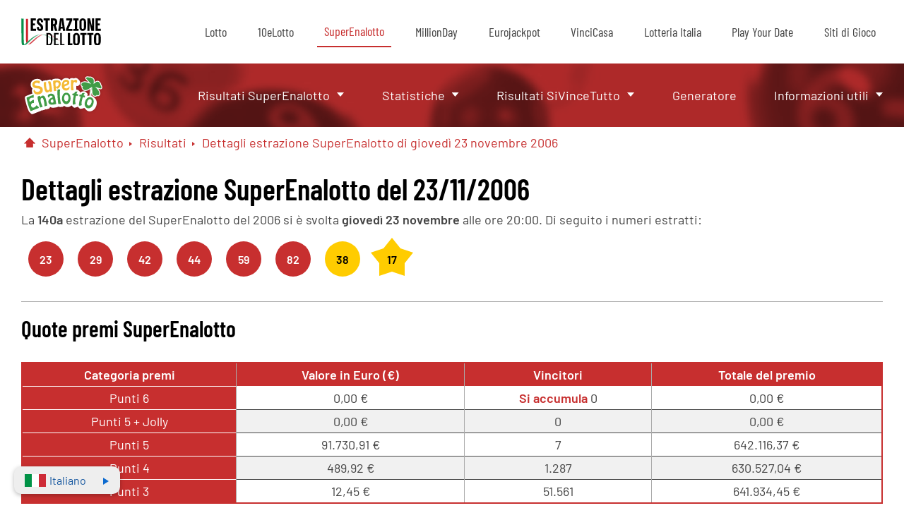

--- FILE ---
content_type: text/css; charset=utf-8
request_url: https://www.estrazionedellotto.it/css/style?v=HF1-WPk56EQUSEj3o4SqGGtkpldBdrgsggtPne6b2dA1
body_size: 14023
content:
 html{scroll-behavior:smooth;position:relative;width:100vw;overflow-x:hidden}html,body,div,span,applet,object,iframe,h1,h2,h3,h4,h5,h6,p,blockquote,pre,a,abbr,acronym,address,big,cite,code,del,dfn,em,img,ins,kbd,q,s,samp,small,strike,strong,sub,sup,tt,var,u,i,center,dl,dt,dd,ol,ul,li,fieldset,form,label,legend,table,caption,tbody,tfoot,thead,tr,th,td,article,aside,canvas,details,embed,figure,figcaption,footer,header,hgroup,menu,nav,output,ruby,section,summary,time,mark,audio,video{box-sizing:border-box;margin:0;padding:0;border:0;font-size:100%;vertical-align:baseline}article,aside,details,figcaption,figure,footer,header,hgroup,menu,nav,section{display:block}ol,ul{list-style:none;list-style-position:inside}table{border-collapse:collapse;border-spacing:0}body{background:#fff;font-family:'Barlow Condensed',sans-serif;color:#444}.clear{clear:both;display:block;overflow:hidden;visibility:hidden;width:0;height:0}h1,h2,h3,h4,h5,h6,.h1,.h2,.h3,.h4,.h5,.h6,dt,.catTitle,.catTitle{font-size:32px;margin:0 0 10px;line-height:1.1}h1{letter-spacing:0;font-size:42px}strong,h1,h2,h3,h4,h5,h6,.h1,.h2,.h3,.h4,.h5,.h6,dt,.catTitle{font-weight:600}p,a,ul,li,span,strong,dd,td,tr{font-size:18px}p,a,ul,li,span{font-weight:200}.colorBL,.statItem li strong.colorBL,.regularPara h1,.regularPara h2,.regularPara h3,.regularPara h4,.regularPara h5,.regularPara h6,dt,.shorterPara h1,.shorterPara h2,.shorterPara h3,.shorterPara h4,.shorterPara h5,.shorterPara h6{color:#000}a{color:#16579f}.regularPara p,.regularPara strong,dd{margin:0 0 20px;color:#444}.shorterPara{max-width:900px;margin:30px auto}.shorterPara p,.shorterPara strong{margin:0 0 20px;color:#444}.centerText{text-align:center}colorBK,body.estrazione-del-lotto #mainMenu a.lotto,body.eurojackpot .subContainer p{color:#000}.colorWH,.colorWHA *,.latestDraw h2,.latestDraw .wheelTitle,.lottoDraws>span,.subContainer p{color:#fff}.centerPara,.centerPara *,footer>div:last-child p{text-align:center}.margin60auto{margin:60px auto}.ctaBG{background:#fc0;color:#000}.basicTable th,.basicTable td,#simbolottoResults th,#simbolottoResults td{border:1px solid}.content,#mainMenu>div,#secondaryMenu>div,footer>div>div,footer>div>p{max-width:1260px;margin:0 auto;padding:10px 20px}.flex-start-start{display:flex;justify-content:start;align-items:start}.flex-space-between-center,#mainMenu>div,#mainMenu ul,#secondaryMenu>div,#secondaryMenu>div>div,footer>div>div{display:flex;justify-content:space-between;align-items:center}.flex-space-between-start,.fifty{display:flex;justify-content:space-between;align-items:start}.flex-start-center,#breadcrumb,#noCheckBalls{display:flex;justify-content:start;align-items:center}.flex-center-center,.ball,.ballRow{display:flex;justify-content:center;align-items:center}.flex-wrap,.fifty,.ballRow,.flex-wrapping{flex-wrap:wrap}.extraBalls{margin-left:5px}.fifty>div{width:calc(50% - 10px)}.flex-vertical{flex-direction:column}.flex-stretch{align-items:stretch}header{position:relative;z-index:100}#logo,#logo img,.headerLogo,.headerLogo img{width:120px;height:auto;display:block}#mainMenu a,#secondaryMenu a,#breadcrumb a{text-decoration:none}#mainMenu>div,#secondaryMenu>div{height:90px}#mainMenu a,#mainMenu p{color:#444;font-family:'Barlow Condensed',sans-serif}#secondaryMenu{background-image:url(/images/sub-menu-background.jpg);background-size:cover;background-position:center;position:relative}#secondaryMenu:before{content:"";position:absolute;z-index:1;top:0;left:0;width:100%;height:100%;background:linear-gradient(0deg,#366493,#58a8fa);mix-blend-mode:multiply}body.eurojackpot #secondaryMenu:before{mix-blend-mode:hard-light}#secondaryMenu>div>div>.subContainer:last-child>ul{left:unset;right:0}#secondaryMenu .headerLogo{width:250px}#secondaryMenu>div,#secondaryMenu>a{position:relative;z-index:2}#mainMenu ul,#secondaryMenu>div>div{width:calc(100% - 250px)}header li a{padding:10px;display:block}.subContainer{position:relative;cursor:pointer;padding:20px 0}.subContainer>ul{position:absolute;top:55px;left:0;z-index:4;opacity:0;transform:scaleY(0);transform-origin:top;transition:transform .3s,opacity .3s;flex-direction:column;background:#4169E1;box-shadow:0 4px 8px #00000044;min-width:200px;align-items:start;overflow:hidden}.subContainer:hover>ul{opacity:1;transform:scaleY(1)}.subContainer a,#secondaryMenu a{color:#fff;text-decoration:none}.subContainer>ul>li{white-space:nowrap;width:100%;background:linear-gradient(45deg,#00000066,#00000000);padding:10px 40px 10px 10px;transition:padding .3s}.subContainer>ul>li:hover{padding:10px 30px 10px 20px}.subContainer>p{position:relative;padding:0 20px 0 0}.subContainer>p:after,.yearDrop>p:after{content:"";position:absolute;width:10px;height:6px;background:#fff;clip-path:polygon(50% 100%,0 0,100% 0);transition:transform .3s;right:0;top:7px;transform:rotate(0deg)}.subContainer:hover>p:after{transform:rotate(-90deg)}body.eurojackpot .lottoColor,body.eurojackpot #mainMenu a.estrazione-del-lotto,body.eurojackpot #mainMenu a.item-eurojackpot,body.eurojackpot #breadcrumb a,body.eurojackpot .yearButtons>a:not(.colorWH,.colorBL),body.eurojackpot .catTitle{color:#976000}body.eurojackpot #breadcrumb a.homeIcon{color:#ffdc51}body.eurojackpot .yearButtons>a.colorBL{color:#000}#mainMenu div.item-eurojackpot ul{background:#ffdc51}footer{margin:30px 0 0}footer>div:first-child{padding:20px}body.eurojackpot footer>div:last-child p{color:#000}#breadcrumb{margin-bottom:30px;flex-wrap:wrap}#breadcrumb>li a{display:block}.homeIcon span{display:block;width:16px;height:14px;background:#000;clip-path:polygon(50% 0%,100% 60%,80% 60%,80% 100%,20% 100%,20% 60%,0 60%)}#breadcrumb>li>a.homeIcon span:after{display:none}#breadcrumb>li a.homeIcon{width:24px;height:24px;display:flex;justify-content:center;align-items:center}.myButton{display:inline-block;padding:10px 20px;border-radius:10px;text-align:center;text-decoration:none;cursor:pointer;transform:translateY(-5px);box-shadow:0 3px 0 0 #0004;transition:transform .15s,box-shadow .15s}.myButton:hover{transform:translateY(0px);box-shadow:0 0px 0 0 #0004}.myButton.disabled{cursor:not-allowed}.latestDraw{width:310px;border-radius:20px;overflow:hidden;padding:20px}.latestDraw h2>*{display:block}.latestDraw h2>span{font-size:18px;text-transform:uppercase;letter-spacing:1px;font-weight:900}.latestDraw h2 a{text-decoration:none}.latestDraw h2 strong,.latestDraw h2 a{font-size:24px;font-weight:900;text-transform:uppercase;margin:10px 0;color:#fff}.latestDraw h2 a{text-decoration:underline}.latestDraw h2 a strong:after{content:"";margin:0 10px 3px;width:14px;height:14px;background:#fff;display:inline-block;clip-path:polygon(0 35%,60% 35%,60% 0%,100% 50%,60% 100%,60% 65%,0 65%)}.latestDraw .drawTitle>*{display:block}.latestDraw .drawTitle span{font-size:18px;text-transform:uppercase;letter-spacing:1px;font-weight:900;color:#fff}.latestDraw .drawTitle strong,.latestDraw h2 a{font-size:22px;font-weight:900;text-transform:uppercase;margin:10px 0;color:#fff}.latestDraw .drawTitle a{text-decoration:underline}.latestDraw .drawTitle a strong:after{content:"";margin:0 10px 3px;width:14px;height:14px;background:#fff;display:inline-block;clip-path:polygon(0 35%,60% 35%,60% 0%,100% 50%,60% 100%,60% 65%,0 65%)}#breadcrumb>li span{display:inline-block;padding:0 5px}#breadcrumb>li:not(:last-child) span:after{content:"";display:inline-block;clip-path:polygon(0 0,0% 100%,100% 50%);width:4px;height:6px;margin:2px 0 2px 8px}.latestDraw#lastEuroJackpotDraw h2 strong:after,body.eurojackpot .yearDrop>p:after{background:#000}.latestDraw#lastEuroJackpotDraw h2 strong,.latestDraw#lastEuroJackpotDraw h2 a{color:#000}.lottoDraws>span{font-size:14px;text-transform:uppercase;font-weight:400;letter-spacing:2px}.ballRow{margin:0 0 5px;padding:0 0 5px;border-bottom:1px solid #fff}.latestDraw .ballRow{margin:5px 0}.ballRow:last-child{border-bottom-width:0}.ballRow .wheelTitle{width:120px}.ball{width:32px;height:32px;border-radius:50%;margin:0 2px 4px;background:#fff;font-size:16px;font-weight:600}.ball:not(.superstar,.euro),.ball.superstar:before{box-shadow:0 0px 4px #00000044}.latestDraw .myButton{background:#fff;width:100%;margin:10px 0}.latestDraw .myButton:last-child{margin:5px 0 0}.latestDraw .basicTable{border-color:#fff}.latestDraw table tbody>tr{background:unset!important}.latestDraw thead{border-bottom:2px solid #fff}.latestDraw .basicTable th,.latestDraw .basicTable td{font-size:15px}.asFollows{font-size:15px;margin:0 0 10px}.latestDraw .lottoDraws .ball.superstar:before{background:#ffcc00}.latestDraw thead th,.latestDraw thead th *{background:#fff;color:#000;border-color:#fff}#introPara>p:first-of-type{border-bottom:1px solid #ddd;padding-bottom:20px}#introPara h1,#introPara h2{margin:0 0 15px}.countdownBanner{padding:30px;margin:30px 0;border-radius:30px;width:100%;text-decoration:none}.countdownBanner .ctdwn{display:flex;align-items:center;justify-content:center;margin:0 0 5px}.countdownBanner strong{display:block;font-size:30px;text-transform:uppercase;font-weight:600;text-align:center;color:#fff}.countdownBanner>div{text-align:center}.countdownBanner .myButton{background:#fc0;color:#000;font-weight:600;padding:20px 40px;text-transform:uppercase;font-size:22px}.lottoContainer{margin:0 4px 8px;border-radius:20px}.otherLottos{margin:30px 0 0}.otherLottos .lottoContainer a.myButton{color:#fff;width:100%;margin:20px 0 0}.otherLottos .lottoContainer.eurojackpot a.myButton{color:#000}.otherLottos .lottoContainer{width:calc(50% - 8px)}.otherLottos .lottoContainer p{margin:0 0 10px}.otherLottos.flex-space-between-start{align-items:stretch}.otherLottos .lottoContainer h2{color:#000;font-size:28px}.otherLottos .lottoContainer>div{height:calc(100% - 90px);display:flex;flex-direction:column;justify-content:space-between}.lottoContainer.superenalotto,.lottoContainer.superenalotto a.myButton{background:#c72f2f}.lottoContainer.millionday,.lottoContainer.millionday a.myButton{background:#006380}.lottoContainer.eurojackpot,.lottoContainer.eurojackpot a.myButton{background:#ffb600}.lottoContainer.vincicasa,.lottoContainer.vincicasa a.myButton{background:#1f3a72}.lottoDrawContainer:not(#draws10eLotto)>.lottoDraws:nth-child(3n - 2){margin-left:0}.lottoDrawContainer:not(#draws10eLotto)>.lottoDraws:nth-child(3n){margin-right:0}.lottoContainer img{width:auto;height:70px;max-width:180px;margin:10px auto 0;display:block}.lottoContainer>div{background:#fff;margin:4px;border-radius:0 0 16px 16px;padding:20px}.lottoDrawContainer>.lottoDraws{background:#f5f5f5;width:calc(33.33% - 20px);padding:15px 20px 5px;margin:0 10px 20px;border-radius:20px;overflow:hidden}.lottoDrawContainer{display:flex;flex-wrap:wrap;align-items:stretch;justify-content:start;margin:30px 0}.lottoDrawContainer>.lottoDraws>span{color:#000;font-size:10px}.lottoDrawContainer .ballRow .wheelTitle{width:80px;font-size:16px;margin:0}.lottoDrawContainer .ballRow{border-bottom-color:#ccc}#lastLottoDraw .ballRow>.ball:last-child,.ball.goldenBall,body.lotto .lottoDrawContainer .ballRow>li:last-child{background:#fc0}.lotteria-italia-tickets{margin:0 0 10px}.lotteria-italia-tickets img{width:calc(25% - 6px)}.yearDrop{position:relative;z-index:10;width:250px;border:2px solid #000;border-radius:10px;padding:10px;margin:20px 0 0}.yearDrop>div{position:absolute;top:100%;left:0;max-height:500px;width:100%;overflow-y:auto;background:#fff;padding:10px;box-shadow:0 6px 12px #00000044;border-radius:10px;transform:scaleY(0);transform-origin:top;transition:transform .3s}.yearDrop:hover>div{transform:scaleY(1)}.yearDrop>p:after{top:18px;right:10px;transform:rotate(0deg);transition:transform .3s}.yearDrop:hover>p:after{transform:rotate(180deg)}.yearDrop>div a{padding:15px 10px;display:block;margin:0 5px 10px;border-bottom:1px solid #eee;text-decoration:none;color:#000}.yearButtons{display:flex;align-items:center;justify-content:center;flex-wrap:wrap}.yearButtons>a{border:2px solid #000;padding:10px 20px;margin:0 5px 10px;border-radius:10px;text-decoration:none}.lottoDraws>p span,.lottoDraws>p strong{font-family:'Barlow Condensed'}.statContainer{background:#f5f5f5;padding:10px;border-radius:20px;margin:30px 0}.statTitle{width:100px}.main.lotto .statItem:not(:last-child){border-bottom:1px solid #aaa}.statItem{padding:5px 0}.statItem>li,.statBox>li:first-child{position:relative;padding-right:22px}.statItem>li strong,.statItem>li span,.statBox li>span{border-radius:50%;display:flex;justify-content:center;align-items:center}.statItem>li strong{width:50px;height:50px;color:#fff;margin:0}.statItem>li span,.statBox li>span{width:40px;height:40px;background:#fff;position:absolute;right:-10px;top:calc(50% - 20px);font-size:16px}.statGridContainer{margin:0 10px 10px;width:550px}.statGridHead ul,.statGrid ul{padding-left:130px;display:flex;justify-content:space-between;align-items:center;display:flex;justify-content:space-between;align-items:center;border-top:2px solid #aaa;border-left:2px solid #aaa;border-right:2px solid #aaa;position:relative}.statGridHead>ul:first-child{border-radius:10px 10px 0 0}.statGrid>ul:last-child{border-bottom:2px solid #aaa;border-radius:0 0 10px 10px}.statGrid ul>li:first-child,.statGridHead ul>li:first-child{width:120px;position:absolute;left:10px}.statGrid ul>li:not(:first-child),.statGridHead ul>li:not(:first-child){text-align:center;border-left:1px solid #aaa;padding:5px 0;width:calc(10% + 10px)}.statGrid ul>li:last-child,.statGridHead ul>li:last-child{border-right-width:0}.statGridHead ul>li,.statGrid ul>li:first-child{font-weight:900;font-family:'Barlow Condensed';font-size:20px}.statGridHead ul>li{color:#fff}.statGridContainer>h2{text-align:center;color:#000;margin:0 0 20px;font-size:26px}.smallStat .statItem>li{margin:0 0 10px 10px}.statItem>li{position:relative;text-align:center;display:flex;align-items:center;margin:0 10px 10px}.statItem>li>p{margin:0 10px 0 0}#glossaryContainer{display:flex;flex-wrap:wrap;justify-content:space-between;align-items:stretch;margin:0 auto 30px}.alphabetRow{margin:0 0 10px;display:flex;flex-wrap:wrap;align-items:stretch;justify-content:center;width:100%;padding:10px;border-radius:10px}.alphabetRow>a{padding:0 10px;margin:0 2px;color:#fff;text-decoration:none;opacity:.6}.alphabetRow>a:not(:last-child):after{content:"";width:6px;height:6px;display:block;background:#ffffff55;border-radius:50%;display:inline-block;margin:0 -15px 2px 15px}#searchTerm>div>div{margin:0 0 10px;position:relative}#searchContainer{position:relative;width:100%;margin:0 0 20px;display:block}#glossarySearch{width:100%;padding:20px 30px;display:flex;justify-content:space-between;align-items:center;outline:unset;border-width:0;background:#eee;border-radius:10px;box-sizing:border-box}#glossarySearch::placeholder{color:#444}#searchContainer:after{content:"";position:absolute;top:calc(50% - 6px);right:20px;width:12px;height:12px;background-image:url(/images/search.svg);background-size:contain;background-position:center;background-repeat:no-repeat;opacity:.6}.catTitle{font-size:40px;font-weight:700;padding:20px 20px 0;line-height:1;margin:0;position:relative}#glossaryContainer dl{width:100%;margin:5px 0 10px;padding:0 20px;box-sizing:border-box}#glossaryContainer dt{font-size:20px;font-weight:700}#glossaryContainer dd{margin:0;padding:0 0 15px;border-bottom:2px dashed #ddd}#glossaryContainer div>dl:last-child>dd{border-bottom-width:0}.alphabetRow>a.active{opacity:1}.glossaryAnchor{position:absolute;top:-200px}p.altStats,.altStats p{color:#fff;text-align:center;margin:10px auto}.altStats{border-bottom:1px solid #fff;padding:0 0 10px}.lottoDraws>.altStats:last-child{border-bottom-width:0}.altStats ul.ballRow{margin:10px auto 0;text-align:center}.altStats .ball{margin:0 5px 5px;color:#000}.buttonRow .myButton{margin:0 0 10px}.basicTable span.ball{display:flex;margin:0 4px}.lottoDrawContainer#draws10eLotto>.lottoDraws{width:calc(33.33% - 20px)}.extraBalls{display:flex;align-items:center}.extraBalls .ball{margin:0 0 0 10px}.statItem>li .daysAgo strong{width:unset;color:#000}.statItem.flex-vertical>li:not(:first-child){padding-right:0;margin:10px}.fifty .statContainer{padding:20px}.noOfWinners,.noOfWinners span{text-align:center;font-size:30px;color:#fff;font-weight:900;margin:10px 0 25px}.noOfWinners.colorBL,.noOfWinners.colorBL span{color:#000}.ball.jolly,#soloDraw .ball.jolly{background:#fc0;color:#000}li.ball.superstar,span.ball.superstar,li.ball.euro,span.ball.euro,li.ball.euroDisabled,span.ball.euroDisabled{background:unset;position:relative;z-index:1;color:#000}li.ball.superstar:before,span.ball.superstar:before,li.ball.euro:before,span.ball.euro:before,li.ball.euroDisabled:before,span.ball.euroDisabled:before{content:"";background:unset;position:absolute;z-index:-1;top:50%;left:50%;transform:translate(-50%,-50%);width:40px;height:40px;background:#fc0;clip-path:polygon(50% 0%,70% 25%,100% 35%,80% 60%,80% 90%,50% 80%,20% 90%,20% 60%,0% 35%,30% 25%)}td span.ball.superstar:before,li.ball.euro:before,li.ball.euroDisabled:before,span.ball.euroDisabled:before{width:34px;height:34px}#eurojackpotDraw .lottoDraws li.ball.euro:before{background:#fff}#soloDraw li.ball.euro:before{width:100%;height:100%}#latestVinciCasaDraw .ball,#lastMillionDayDraw .ball{width:45px;height:45px;font-size:20px}td.ballRow{justify-content:center}#lastSiVinceTuttoDraw .ball{width:40px;height:40px;font-size:20px}#lastEuroJackpotDraw .ballRow,#latestVinciCasaDraw .ballRow,#lastMillionDayDraw .ballRow,#lastSiVinceTuttoDraw .ballRow{margin:10px auto}#lastEuroJackpotDraw .ballRow{max-width:200px}#SuperEnaLottoBanner{display:flex;flex-direction:column;justify-content:center;align-items:center}#compactIntro .countdownBanner{margin-top:0}#compactIntro .countdownBanner>p:first-child{width:170px;text-align:center;line-height:1}#compactIntro .countdownBanner p.myButton{width:170px;line-height:1;padding:15px 20px}.appBanner{height:200px;width:100%;position:relative;overflow:hidden;border-radius:20px}#euroJackpotApp{background:url(/images/promo-banner/eurojackpot-app-backing.svg);background-size:cover;background-position:top right;margin:10px 0 0}#euroJackpotApp>img{position:absolute;top:-60px;left:-30px;width:50%}#euroJackpotApp>div{width:50%;margin-left:auto}#euroJackpotApp a>img{width:160px;margin:0 5px}#euroJackpotApp p{font-size:24px;line-height:1.1;font-weight:700;max-width:300px;color:#000}#euroJackpotApp span{display:block;margin:5px 0 10px;font-size:30px;font-weight:900;color:#fff;text-transform:uppercase;filter:drop-shadow(0px 0px 4px #00000088)}.lottoDraws .ball.superstar:before{width:42px;height:42px}.drawJackpot{padding:10px;text-align:center}.statBox{text-align:center;justify-items:center;width:calc(33.33% - 20px);background:#f5f5f5;margin:0 10px 20px;padding:20px;border-radius:20px}.statBox li>strong{width:50px;height:50px;font-size:20px}.lineAccent h2,.lineAccent h3{border-top:1px solid #aaa;margin-top:30px;padding-top:20px}#faqMenu>li{margin:0 2px 4px}#faqMenu .myButton{padding:10px}#faqContainer>div{border-bottom:1px solid #aaa;transition:height .3s;overflow:hidden;cursor:pointer}#faqContainer h3{color:#000;padding:15px 0 0;position:relative;padding-right:35px}#faqContainer h3:after{content:"+";position:absolute;top:calc(50% - 5px);right:0;width:28px;height:25px;transform:rotate(0deg);transition:transform .3s;padding-bottom:4px;background:#aaa;color:#fff;display:flex;justify-content:center;align-items:center;border-radius:20px;font-weight:300}#faqContainer>div.active h3:after{transform:rotate(45deg)}#faqMenu{margin:20px 0}#faqContainer p{padding:0 0 20px;max-width:calc(100% - 10px)}#introPara .countdownBanner{flex-direction:column}#introPara .countdownBanner p,#introPara .countdownBanner strong{margin-bottom:10px}#introPara .countdownBanner p strong{color:#fff}body.eurojackpot footer>div>div a,body.eurojackpot .countdownBanner *,body.eurojackpot #secondaryMenu p a,body.eurojackpot #secondaryMenu a,body.eurojackpot #breadcrumb a,body.eurojackpot .lottoColor,body.eurojackpot footer .colorWHA *{color:#000}body.eurojackpot .subContainer>p:after{background:#000}#soloDraw li.ball{width:50px;height:50px;margin:0 10px}#BallsAscending,#BallsDrawn{margin:10px 0}.newsList>a{padding:10px 0;text-decoration:none;border-bottom:1px solid #ddd}.newsList>a h3{font-size:22px;margin:0}.newsList{margin:10px 0 0}.newsContainer{box-shadow:0 6px 12px #00000044;display:block;margin:0 0 20px;width:calc(50% - 10px);text-decoration:none}.newsContainer>div{padding:20px}.newsContainer>img{width:100%;height:125px;object-fit:cover;object-position:center}.newsContainer>div>p{margin:0 0 5px}.newsContainer>div>p.myButton{margin:10px 0 0;text-transform:uppercase;letter-spacing:2px}.countdownBanner img{width:160px}.countdownBanner p,.countdownBanner strong{margin:0}#bannerForEurojackpot *{color:#000}.statBox>li.singleStat{padding-right:0}#checkBalls>a{width:70px;height:70px;line-height:64px;font-size:26px;border:2px solid #eee;margin:0 5px 10px;text-align:center;text-decoration:none;border-radius:50%;font-weight:900;cursor:pointer;position:relative}#checkBalls>a:before{content:"";position:absolute;top:calc(50% - 33px);left:calc(50% - 33px);width:100%;height:100%;background:#eee;border-radius:50%;z-index:-1;transform:scale(0);transition:transform .3s}#checkBalls>a.numeroSelected:before,#checkBalls>a.euroNumeroSelected:before{transform:scale(1)}#checkBalls>a.numeroDisabled,#checkBalls>a.euroNumeroDisabled{color:#ccc}input.myButton{border-width:0;font-size:20px;cursor:pointer}#checkBalls{margin:10px 0}.ticketChecker.ballRow{justify-content:center;margin:10px auto 5px}.numberChecker.basicTable tbody tr:not(.winnerRow),.numberChecker.basicTable span.ball.ballDisabled,.numberChecker.basicTable span.ball.euroDisabled{opacity:.6}.smallerTables table{width:280px;margin:0 5px 10px}.ball.biggerBall{width:60px;height:60px;font-size:24px;color:#000}.ambettoOl>ol{list-style:lower-alpha;padding-left:20px}.daysAgo strong{display:block}.euro>td:nth-child(1):before{content:"Euro";margin-right:5px;font-size:7px;line-height:20px;background:#fff;box-shadow:0 1px 3px #00000044;height:20px;width:20px;display:inline-block;border-radius:50%;text-transform:uppercase;transform:translateY(-4px) rotate(-15deg)}.countdownBanner{position:relative;overflow:hidden}.countdownBanner:before{content:"";position:absolute;top:0;left:0;width:100%;height:100%;z-index:0;background:url(/images/banner-blobs.svg);background-size:cover;background-position:center;opacity:.5;transform:scale(1.2) translateY(-10%);mix-blend-mode:overlay;animation:bannerBlobs 5s forwards infinite}.countdownBanner>*{position:relative;z-index:1}#bannerForEurojackpot .myButton{background:#fff}#simbolottoResults img,.simbolottoResults img{object-fit:contain}.simboRow>*{margin:0 10px 10px}.simboRow *{display:block;text-align:center;justify-self:center}#lastMillionDayDraw .buttonRow{max-width:300px;margin:10px auto}body.lotto #introPara .buttonRow{margin:0 0 10px}#GeneratedResult .ball{margin:0 5px 10px}.basicList{list-style:disc;padding:20px 40px}.basicList>li{margin-bottom:10px}.giocaCont .countdownBanner p{color:#fff}.giocaCont .countdownBanner p.myButton{color:#000}table{border:1px solid #aaa;width:100%;margin:30px 0;text-align:center}.basicTable caption{margin:0 0 10px}table tr{border-bottom:1px solid #aaa}table tbody>tr:nth-child(even){background:#f1f1f1}table td,table th{text-align:center;padding:5px;vertical-align:middle}.content{min-height:calc(100vh - 359px)}#lastLottoDraw .ballRow:last-child{position:relative;z-index:2;margin:10px 0 20px}#lastLottoDraw .ballRow:last-child:before{content:"";position:absolute;top:-11px;left:-30px;width:calc(100% + 60px);height:calc(100% + 18px);background:#fc0;z-index:-1;box-shadow:0 6px 12px #00000044}#lastLottoDraw .ballRow:last-child .wheelTitle{color:#000}#lastLottoDraw .ballRow:last-child>.ball:last-child{box-shadow:0 1px 6px #00000088;color:#000}.howToSteps>div{width:calc(25% - 20px);text-align:center;box-shadow:0 4px 8px #00000044;margin:0 10px 20px;flex-direction:column;padding:20px}#noCheckBalls.ballRow .ball:empty{display:none}.dateAdded{display:block}.lottoDraws>p{margin:-15px -20px 15px;padding:20px}.lottoDrawContainer .lottoDraws .ballRow:nth-child(3){margin-top:5px}.basicTable td.ballRow{border-width:0;padding:14px;margin:0;height:100%}body.playyourdate .latestDraw .ballRow{margin:10px auto 5px}body.playyourdate .latestDraw .ball{position:relative;margin-top:15px}li.ball strong.wheelCaption{position:absolute;top:-15px;left:50%;transform:translateX(-50%);color:#fff;text-transform:uppercase;font-size:10px;letter-spacing:1px}.statContainer{position:relative}.reorderSwitch{border:2px solid;background:#ddd;position:absolute;right:10px;bottom:10px;width:50px;height:30px;border-radius:50px;cursor:pointer}.reorderSwitch>button{position:absolute;top:0px;left:0px;cursor:pointer;width:26px;height:26px;background:#fff;border-radius:50%;border-width:0;transition:left .3s;padding:0;font-size:9px}.reorderSwitch>button.switched{left:20px}.lottoDrawContainer .lottoDraws .playBalls>li.ball{margin:15px 10px 5px;position:relative}.playBalls .ball>span{position:absolute;top:-20px;left:50%;transform:translateX(-50%);font-size:14px;text-transform:uppercase}@keyframes bannerBlobs{0%,100%{transform:scale(1.4) translateY(-15%)}50%{transform:scale(1.4) translateY(15%)}}.latestDraw .simbolottoRow{margin:50px 0}.latestDraw .simbolottoRow>li{background:#fff;margin:0 5px 10px;width:120px;height:120px;border-radius:50%;overflow:hidden;box-shadow:0 4px 8px #00000044;display:flex;flex-direction:column;justify-content:center;align-items:center}.latestDraw .simbolottoRow>li img{width:80px;height:80px;object-fit:contain;object-position:center}.latestDraw .simbolottoRow>li p{text-align:center;padding:2px 20px 5px;font-size:12px}#sitemap .basicList{width:25%;padding:0 0 20px 20px}.numberChecker.basicTable span.ball.euroDisabled{box-shadow:unset}#langSwitch{right:60px;top:25px;background:#eee;padding:10px 15px;border-radius:10px;box-shadow:0 2px 6px #0004}#langSwitch:after{content:"";position:absolute;top:16px;right:16px;background:#0c6acf;width:8px;height:10px;clip-path:polygon(0 0,0% 100%,100% 50%);transform:rotate(0deg);transition:transform .3s}#langSwitch:hover:after{transform:rotate(90deg)}#langSwitch,#langSwitch>div{position:absolute;border-radius:10px;box-shadow:0 2px 6px #0004;z-index:1000;width:150px}#langSwitch img{width:30px;height:18px;object-fit:cover;margin-right:5px;margin-bottom:-3px}#langSwitch a{text-decoration:none;display:block;width:100%;font-size:16px}#langSwitch>div{background:#fff;top:40px;left:0px;width:100%;overflow:hidden;height:0px;transition:height .3s}#langSwitch>div a{padding:10px 15px 0;display:block}#langSwitch:hover>div{height:75px}.desktopTable{width:100%;overflow-x:auto;display:block}.desktopTable tbody,.desktopTable thead{width:900px;display:inline-table}@media (min-width:1600px){#myHamburger,#mobileMenumobileMenu,.mobileDi{display:none}.lat stDraw{width:500px}.latestDraw .ball{width:35px;height:35px;font-size:18px;margin:0 2px 4px}.lottoDrawContainer .lottoDraws .ballRow .ball,.lottoDraws .ball.euro:before{height:42px;width:42px;margin:0 2px 4px}#millionDayDraw .latestDraw .ballRow,#lastEuroJackpotDraw .ballRow,#latestVinciCasaDraw .ballRow{max-width:300px}}@media (min-width:1200px){#last10eLottoDraw.latestDraw .ball{width:30px;height:30px}#myHamburger,#mobileMenumobileMenu,.mobileDir,#mainMenu #mobileMenu,.mobVer{display:none}.lottoDraws>.ballRow:nth-of-type(1){margin:10px 0 0}body.eurojackpot .subContainer>ul>li{background:linear-gradient(45deg,#ff720085,#00000000)}#soloDraw li.ball.superstar:before{width:60px;height:60px}#latestPlayYourDateDraw .ball.biggerBall,.ball.biggerBall{width:60px;height:60px;font-size:24px;color:#000}}@media (min-width:750px){table tr>td:not(:last-child),table tr>th:not(:last-child){border-right:1px solid #aaa}}@media (max-width:1600px){#langSwitch{position:fixed;top:unset;bottom:20px;right:unset;left:20px}#langSwitch>div{top:unset;bottom:40px}}@media (max-width:1200px){.latestDraw ul.simbolottoRow>li{margin:0 4px 8px;width:90px;height:90px}.latestDraw ul.simbolottoRow>li img{width:40px;height:45px}#introPara .latestDraw ul.simbolottoRow>li p{color:#000;padding:0}.latestDraw ul.simbolottoRow{margin:0}.lottoDrawContainer#draws10eLotto>.lottoDraws{width:calc(50% - 4px)}.fifty>div{width:100%}#desktopMenu,.basicTable:not(.numberChecker,.desktopTable) thead,.deskVer,#secondaryMenu{display:none}.lottoDraws p.flex-space-between-center>span,.lottoDraws p.flex-space-between-center>strong{margin:0 10px}.mobileDir{color:#fff;margin-right:10px}.regularPara{margin:20px 0}body.eurojackpot .mobileDir{color:#000}h1,h2,h3,h4,h5,h6,.h1,.h2,.h3,.h4,.h5,.h6,dt,.catTitle,.catTitle{font-size:28px}h1{letter-spacing:0;font-size:36px}.content,#mainMenu>div,#secondaryMenu>div,footer>div>div,footer>div>p{padding:30px}div.howToSteps{align-items:stretch}.howToSteps>div{width:calc(50% - 10px);margin:0 5px 10px;padding:20px;align-items:center}.subContainer{padding:0}.subContainer>ul{top:35px}.subContainer>p{padding:0 20px 20px 0}.lottoContainer{margin:0 4px}.lottoDrawContainer:not(#draws10eLotto)>.lottoDraws:nth-child(4n - 3){margin-left:0}.lottoDrawContainer:not(#draws10eLotto)>.lottoDraws:nth-child(4n){margin-right:0}.statItem>li span,.statBox li>span{width:30px;height:30px;right:0;top:calc(50% - 15px);font-size:12px}.statItem>li>p.daysAgo{margin:0 -5px}.statGridContainer{margin:30px 0;width:100%}.statGridHead ul,.statGrid ul{padding-left:60px}.statGrid ul>li:first-child,.statGridHead ul>li:first-child{width:55px;left:5px}.statGridContainer div.statGrid ul>li,.statGridContainer div.statGridHead ul>li{font-size:14px;overflow:hidden}.statGrid ul:last-child>li:last-child{border-radius:0 0 8px 0}.altStats ul{width:100%}#compactIntro>div:not(#SuperEnaLottoBanner,#millionDayDraw,#eurojackpotDraw){width:100%}#latestPlayYourDateDraw .noOfWinners{width:100%}#last10eLottoDraw{margin:15px 0}#compactIntro #millionDayDraw .countdownBanner{margin-top:20px}#euroJackpotApp a>img{margin:10px 5px}#mainMenu div.item-eurojackpot *{background:#ffdc51}#soloDraw li.ball{width:42px;height:42px;margin:0 2px}#BallsAscending,#BallsDrawn{margin:0 0 15px}.countdownBanner .myButton{margin:5px 0 0}.ballRow.checkerRow{justify-content:space-between}.ball.biggerBall{width:60px;height:60px;font-size:24px;color:#000}.ambettoOl>ol{list-style:lower-alpha;padding-left:20px}.lotteria-italia-tickets{margin:0 0 10px}.lotteria-italia-tickets img{width:calc(25% - 6px)}table{border:1px solid #aaa;width:100%;margin:30px 0;text-align:center}table tr{border-bottom:1px solid #aaa}table tbody>tr:nth-child(even){background:#f1f1f1}table td,table th{text-align:center;padding:5px;vertical-align:middle}table.numberGrid *{width:auto;display:revert}#simbolottoResults td>img,#simbolottoResults td>span{display:block;text-align:center;object-fit:contain;width:100%;margin:0 0 5px}.countdownBanner{position:relative;overflow:hidden}.countdownBanner:before{content:"";position:absolute;top:0;left:0;width:100%;height:100%;z-index:0;background:url(/images/banner-blobs.svg);background-size:cover;background-position:center;opacity:.5;transform:scale(1.2) translateY(-10%);mix-blend-mode:overlay;animation:bannerBlobs 5s forwards infinite}.countdownBanner>*{position:relative;z-index:1}#bannerForEurojackpot .myButton{background:#fff}body,header,footer{width:100%;overflow-x:hidden}#secondaryMenu>div>div{display:none}#myHamburger{display:flex;align-items:center;justify-content:space-between;flex-direction:column;width:40px;height:30px}#myHamburger>span{width:100%;height:5px;background:#000;transition:transform .3s}#myHamburger>#upper{background:#1e8f52;transform-origin:top left;transform:rotate(0deg)}#myHamburger>#middle{background:#ddd;transform-origin:left;transform:scaleX(1)}#myHamburger>#lower{background:#cb2e34;transform-origin:bottom left;transform:rotate(0deg)}.openMenu #myHamburger>#upper{transform:rotate(45deg) scaleX(.94)}.openMenu #myHamburger>#middle{transform:scaleX(0)}.openMenu #myHamburger>#lower{transform:rotate(-45deg) scaleX(.94)}#mobileMenu a{border-bottom:2px solid #f5f5f5}#mainMenu>div,#secondaryMenu>div{height:80px;padding:20px}#mainMenu ul{position:absolute;z-index:10;top:80px;left:0;width:100vw;height:calc(100svh - 80px);background:#fff;transform:translateX(-100%);overflow-y:auto;overflow-x:hidden;transition:transform .3s;pointer-events:none;flex-direction:column;justify-content:start;align-items:start}html.openMenu{height:100svh;overflow:hidden}.openMenu #mainMenu ul{transform:translateX(0%);pointer-events:all}header{position:relative;top:unset;z-index:10000;overflow:visible}.openMenu header{position:fixed;top:0}html.openMenu{padding-top:80px}#mobileMenu li{width:100%}#mobileMenu li>p,#mobileMenu li>a{padding:20px;font-size:20px;position:relative}#mobileMenu>li>div{max-height:0;height:100%;transition:max-height .6s;overflow:hidden}#mobileMenu>li.openMob>div{max-height:4000px}#mainMenu #mobileMenu .subContainer ul{flex-direction:row;flex-wrap:wrap;background:#0c6acf;justify-content:start;align-items:center}#mobileMenu .subContainer p{display:none}#mobileMenu .subContainer>ul>li{width:50%}#mobileMenu .subContainer>ul>li,#mobileMenu .subContainer>ul>li a{padding:0px;border-width:0px}#mobileMenu>li>p:after{content:"";position:absolute;clip-path:polygon(0 100%,0 0,100% 50%);background:#aaa;right:10px;top:calc(50% - 5px);width:6px;height:10px}#mobileMenu .headerLogo{width:100%}#mobileMenu .subContainer a,#mobileMenu .subContainer p{color:#fff;padding:20px;font-size:20px}.subLink a{font-size:20px;padding:20px}#mobileMenu .item-eurojackpot .subContainer p{color:#000;border-color:#fff}#mobileMenu .subContainer p{border-bottom:2px solid}#mobileMenu .headerLogo{display:none}.item-lotto>div,.item-lotto>div{padding:1px}#mainMenu .subLink a{background:#00000022!important;font-size:16px;padding:6px;border-bottom-width:0px;margin:1px}#mainMenu #mobileMenu .item-eurojackpot .subLink a,#mainMenu #mobileMenu .item-eurojackpot .subContainer>ul>li a{background:#ffffff88!important}#mainMenu #mobileMenu .subContainer ul{position:relative;transform:unset;height:auto;max-height:unset;width:auto;top:unset;left:unset;opacity:1;box-shadow:unset}#mainMenu #mobileMenu .subContainer.openSub ul{max-height:600px}#mainMenu #mobileMenu .subContainer ul>li a{background:#00000022!important;margin:1px;padding:6px;font-size:16px}#mobileMenu .subContainer>ul>li:last-child:nth-child(odd){width:100%}#mobileMenu .subContainer a,#mobileMenu .subContainer p{position:relative}.subContainer>p:after,.yearDrop>p:after{top:calc(50% - 3px);transform:rotate(-90deg);right:10px}#mobileMenu li.openMob>div{border-top:2px solid #eee}#mobileMenu li.openMob>a:after,#mobileMenu li.openMob>p:after{transform:rotate(90deg);transform:rotate(90deg)}.subContainer>p:after{background:#fff}.item-eurojackpot .subContainer>p:after{background:#000}.subContainer.openSub a:after{transform:rotate(0deg)}#mobileMenu .subContainer ul a{padding-left:30px;position:relative}.item-lotto>div,.item-lotto>div,.item-lotto .subContainer>ul>li{background:#0c6acf}.item-10elotto>div,.item-10elotto>div,.item-10elotto .subContainer>ul>li{background:#bb3b00}.item-superenalotto>div,.item-superenalotto>div,.item-superenalotto .subContainer>ul>li{background:#c72f2f}.item-million-day>div,.item-million-day>div,.item-million-day .subContainer>ul>li{background:#5bc4e2}.item-eurojackpot>div,.item-eurojackpot>div,.item-eurojackpot .subContainer>ul>li{background:#efc10d}body.eurojackpot #mainMenu #mobileMenu .item-eurojackpot,#mainMenu #mobileMenu .item-eurojackpot a{color:#000}.item-vincicasa>div,.item-vinci-casa>div,.item-vinci-casa .subContainer>ul>li{background:#517eda}.item-lotteria-italia>div,.item-lotteria-italia>div,.item-lotteria-italia .subContainer>ul>li{background:#122f9a}.item-play-your-date>div,.item-play-your-date>div,.item-play-your-date .subContainer>ul>li{background:#801bc7}#mobileMenu .subContainer a,#mobileMenu p.subLink a{color:#fff}#mobileMenu .subContainer a:after{background:#fff}#introPara .myButton{margin:0 0 20px}#introPara .latestDraw h2>*,#introPara .latestDraw p,#introPara .latestDraw h2 strong{color:#fff}body.eurojackpot #introPara .latestDraw h2 *,body.eurojackpot #introPara .latestDraw p{color:#000}#introPara .latestDraw p,#introPara .latestDraw .lottoDraws{margin:0}#introPara .latestDraw p.noOfWinners{margin:0 0 15px}.countdownBanner img{width:160px;max-width:calc(100% - 60px)}.countdownBanner{text-align:center}.statBox>li.ball.singleStat{padding-right:0}.otherLottos>.lottoContainer:nth-child(odd){margin-left:0}.otherLottos>.lottoContainer:nth-child(even){margin-right:0}#introPara #lastSuperEnalottoDraw .noOfWinners{margin:10px 0 0}.ticketChecker.ballRow{justify-content:center;margin:0 auto}.lottoDraws>span{display:none}.flex-space-between-center,.flex-space-between-start,.flex-start-center,.flex-center-center,.flex-wrap,.fifty,.flex-vertical,.ballRow{justify-content:center;align-items:start;flex-wrap:wrap}footer>div>div{flex-wrap:wrap;align-items:end;justify-content:center}footer>div>div>a:first-child,footer>div>div>a:first-child img{width:100%;height:50px;margin:0 0 20px}footer>div>div>a{margin:0 5px 10px}.latestDraw{width:100%;margin:0 0 20px;text-align:center}.latestDraw .lottoDraws .ballRow{max-width:320px}.lottoDraws{display:flex;flex-wrap:wrap;justify-content:center;margin:0 0 15px}.latestDraw h2{text-align:center}.latestDraw .myButton{max-width:250px;margin:0 5px}.lottoDraws .ballRow{width:33.33%;padding:0 20px 10px 0;justify-content:center}#last10eLottoDraw .lottoDraws .ballRow{justify-content:center;align-items:center}#last10eLottoDraw .lottoDraws .ballRow .ball{margin:0 2px}#last10eLottoDraw .lottoDraws>.altStats:not(:last-child){border-bottom-width:0}.lottoDraws .ballRow{width:calc(33.33% - 10px);padding:10px;justify-content:center;margin:5px}.ballRow .wheelTitle{text-align:left;margin-top:1px}.latestDraw h2>strong{margin:0 0 10px}.countdownBanner>*{margin:0 30px}.countdownBanner{align-items:center}.otherLottos .lottoContainer,.lottoDrawContainer>.lottoDraws{width:calc(50% - 4px);margin:0 4px 8px}.lottoDrawContainer>.lottoDraws,.lottoDraws .ballRow{padding:5px}.lottoDrawContainer>.lottoDraws:nth-child(odd){margin-left:0}.lottoDrawContainer>.lottoDraws:nth-child(even){margin-right:0}.lottoDraws .ballRow{width:calc(50% - 10px)}.lottoDraws .ballRow{width:100%}.lottoDraws>h3{width:100%;margin:10px;justify-content:space-between}.lottoDrawContainer .lottoDraws .ballRow{border-color:#aaa;justify-content:center}ul.statItem{align-items:center}.statItem>li.statTitle{width:100%;text-align:center;display:block}.statItem>li{margin:0 5px 10px}.main.lotto .statItem:not(:last-child){margin-bottom:5px}.newsContainer{width:100%;box-shadow:0 3px 6px #00000044}.newsList>a{display:block;text-align:center}#glossaryContainer dl{padding:0}.catTitle{font-size:30px;padding:20px 0 0}.lottoDrawContainer#draws10eLotto>.lottoDraws{padding:10px;text-align:center}.countdownBanner>*{margin:0 30px 10px}.latestDraw .lottoDraws .ballRow:first-of-type:last-of-type,#superEnalottoDraws.lottoDrawContainer .lottoDraws .ballRow{width:100%}.fifty>div{margin:0 5px}#lastEuroJackpotDraw .ballRow{max-width:260px}body.eurojackpot .lottoDrawContainer>.lottoDraws{padding:10px 20px 20px}#secondaryMenu a:not(.headerLogo){display:none}.euro>td:nth-child(1) span:before{transform:translateY(-2px) rotate(-15deg)}#simbolottoResults td>img,#simbolottoResults td>span{width:60px;font-size:14px;line-height:1;margin:0 auto}#lastLottoDraw .ballRow:last-child{margin:5px}#lastLottoDraw .ballRow:last-child:before{top:-1px;left:-1px;width:calc(100% + 2px);height:calc(100% + 2px);box-shadow:unset;border-radius:30px}.lottoDraws>p{width:calc(100% + 20px);padding:25px 20px 15px}body.eurojackpot .lottoDraws>p{width:calc(100% + 40px)}#introPara p.asFollows.colorWH{margin:0 0 6px}#checkBalls>a{width:50px;height:50px;line-height:44px}#checkBalls>a:before{top:calc(50% - 23px);left:calc(50% - 23px)}#desktopMenu{display:none!important}.lottoDrawContainer>.lottoDraws{margin:4px 2px!important}.lottoDrawContainer .lottoDraws .playBalls>li.ball{margin:5px 10px 0px}.statGrid ul>li:not(:first-child),.statGridHead ul>li:not(:first-child){width:calc(10% + 26px)}.radicaliTable tr{display:flex;justify-content:center;flex-wrap:wrap}.radicaliTable th{width:100%}.radicaliTable td{width:auto}#sitemap .basicList{width:33.33%}@keyframes bannerBlobs{0%,100%{transform:scale(1.4) translateY(-15%)}50%{transform:scale(1.4) translateY(15%)}}}@media (max-width:900px){#last10eLottoDraw .lottoDraws>.altStats:not(:last-child){width:50%}.yearDrop>div{max-height:60vh}#myGenerator .ball.biggerBall{width:50px;height:50px;margin:0 2px!important}#sitemap .basicList{width:50%}}@media (max-width:800px){.basicTable th,.basicTable td,#simbolottoResults th,#simbolottoResults td{border-width:0px}#reset_checker{margin-bottom:5px}.lottoDrawContainer#draws10eLotto>.lottoDraws{width:100%}.countdownBanner .myButton{font-size:18px;padding:10px;margin:0 0 10px}#introPara #lastSuperEnalottoDraw .noOfWinners{margin-bottom:10px}.content,#mainMenu>div,#secondaryMenu>div,footer>div>div,footer>div>p{padding:20px}#breadcrumb{margin-bottom:0px}.statBox{padding:10px}body.lotto .latestDraw .myButton,.latestDraw .lottoDraws .ballRow,.myButton,.latestDraw .myButton,.altStats{max-width:unset;width:100%}body.lotto .latestDraw .myButton,.latestDraw .myButton{margin:0 0 10px}body.superenalotto .lottoDrawContainer .lottoDraws .ballRow{max-width:340px;border-bottom-width:0}#form_checker>.myButton:not(:last-child){margin:0 0 10px}.lottoDrawContainer .lottoDraws .ballRow{justify-content:center}#introPara .ballRow,body.playyourdate .lottoDrawContainer .lottoDraws .ballRow{justify-content:center}.extraBalls{margin-left:10px}.ballRow .wheelTitle{padding:3px 0 0;line-height:.9}.countdownBanner{padding:20px 20px 10px;margin:20px 0}#introPara .myButton{margin:10px 0 0;font-size:18px;padding:10px}#introPara .buttonRow>.myButton:not(:last-child){margin:0 0 10px}.latestDraw .ballRow .ball{margin:0 2px 4px}.otherLottos .lottoContainer,.lottoDrawContainer>.lottoDraws{width:100%;margin:0 0 8px}.lottoDrawContainer>.lottoDraws{box-shadow:0 3px 6px #00000044}#simbolottoResults tr{border:2px solid #000}#simbolottoResults tr>td:nth-child(2):before,#simbolottoResults tr>td:nth-child(2):after{margin:0 10px}#faqContainer h3:after{width:22px;height:20px;font-size:18px;padding-bottom:2px}body.playyourdate .latestDraw .ballRow li.ball{margin:15px 10px 5px}#yearButtons a{width:100px}.lotteria-italia-tickets img{width:calc(50% - 6px)}.basicList{list-style:disc;padding:15px}}@media (max-width:770px){table.closeTable tr{display:flex;flex-wrap:wrap}table.closeTable tr td{width:auto}table.closeTable tr>td:not(:first-child,:last-child):after{content:","}table:not(.desktopTable),table:not(.desktopTable,.numberChecker) *{display:block}#simbolottoResults tr{border:2px solid #000;display:flex;flex-wrap:wrap;justify-content:center;align-items:center}#simbolottoResults tr>td:not(:nth-child(1),:nth-child(2)){width:100px}#simbolottoResults td.simboRow{border-width:0;margin:5px}table:not(.desktopTable) thead{display:none}table:not(.desktopTable) td,table:not(.desktopTable) th{width:100%}table:not(.desktopTable) td,table:not(.desktopTable) th{width:100%}table.numberGrid *{width:100%}.numberChecker tbody{display:flex;flex-wrap:wrap;justify-content:center;align-items:stretch}.numberChecker.basicTable tbody tr{width:100%;padding:8px;margin:0 4px 8px;box-shadow:0 1px 3px #00000066;display:flex;flex-direction:column;justify-content:space-around}.numberChecker.basicTable tbody tr.winnerRow{border:2px solid #1f3a72}table.numberChecker{border:0}.lottoDraws .ball.superstar:before{width:38px;height:38px}.ballRow .ball{margin:0 2px 4px;width:30px;height:30px}.numberChecker tr>td:nth-child(1)>strong:before{content:"Data:"}.numberChecker td{border-width:0}#euroJackpotApp>img{top:50%;transform:translateY(-50%);height:100%;object-fit:cover;object-position:center right;left:0}#euroJackpotApp p{font-size:18px;padding-right:15px}#euroJackpotApp span{font-size:20px}.yearButtons>a{margin:0 2px 4px;padding:6px 12px}#tutteLeRoute .statItem>li>p{width:80px;text-align:left}.countdownBanner img{width:100%;height:100px}.statGridContainer,.lottoDrawContainer{margin:15px 0}body.lotto #introPara .buttonRow,.otherLottos{margin:0}#SuperEnaLottoBanner{margin:0 0 10px}#introPara>p:first-of-type{border-bottom-width:0px;padding-bottom:0px}}@media (max-width:600px){table.numberGrid{width:100%;overflow-x:auto}.howToSteps>div{width:calc(100%);margin:0 0 10px}#simbolottoResults td>img,#simbolottoResults td>span{width:100%}h1{font-size:25px}h2{font-size:22px}h3,.latestDraw .drawTitle strong{font-size:20px}p,p>strong,.latestDraw .drawTitle span,.regularPara a:not(.myButton){font-size:16px}#tutteLeRoute .statItem>li>p{width:65px}#sitemap .basicList{width:100%}}@media (max-width:450px){.statBox{width:100%;margin:0 0 10px}#breadcrumb>li span{font-size:16px}.homeIcon{width:15px;height:12px}body.millionday .lottoDrawContainer .lottoDraws .ballRow{justify-content:center}.mobileDir{font-size:14px;text-align:right;margin-right:0}.latestDraw h2 strong,.latestDraw h2 a{font-size:26px}body.lotto .latestDraw .ballRow .wheelTitle{width:90px;font-size:16px;margin-top:3px}body.lotto .latestDraw .ballRow .ball{width:30px;height:30px}#lastLottoDraw .ballRow:last-child:before{top:-4px}body.\31 0elotto .latestDraw .ballRow .ball{width:40px;height:40px;margin-bottom:4px!important}body.\31 0elotto .latestDraw .altStats .ball{width:40px;height:40px;margin-top:4px}body.eurojackpot .latestDraw .ballRow .ball,#eurojackpotDraw .lottoDraws li.ball.euro:before{width:30px;height:30px;font-size:20px}#lastEuroJackpotDraw .ballRow{max-width:unset}body.playyourdate .latestDraw .ballRow .ball{width:60px;height:60px;font-size:20px}#yearButtons a{width:50px;padding:10px 0}}@media (pointer:fine){#checkBalls>a:hover:before{transform:scale(1)}}

--- FILE ---
content_type: text/javascript; charset=utf-8
request_url: https://www.estrazionedellotto.it/js/main?v=1qKl7YpEO-KDTK-_t3QBZLNWrDyWMoS5rEaMQKYD-rM1
body_size: 633
content:
function promoSlide(n){var t=document.getElementById("jackpotPromo");t&&(n=="up"?t.classList.add("popped"):(t.classList.remove("popped"),t.classList.add("hidden")))}function promoFade(n){var t=document.getElementById("jackpotPromo");t&&(n=="in"?t.classList.add("popped"):(t.classList.remove("popped"),t.classList.add("hidden"),setTimeout(function(){t.style.display="none"},1e3)))}function getCookie(n){for(var r,u,i=document.cookie.split(";"),t=0;t<i.length;t++)if(r=i[t].substr(0,i[t].indexOf("=")),u=i[t].substr(i[t].indexOf("=")+1),r=r.replace(/^\s+|\s+$/g,""),r==n)return unescape(u)}function setCookie(n,t,i){t||(t=n);i||(i=1);var r=new Date;r.setDate(r.getDate()+i);document.cookie=n+"="+t+"; expires="+r.toUTCString()+"; path=/"}function cTimer(n,t){var i=document.getElementById(n);i&&(i.innerHTML="<div>"+String(Math.floor(t/86400)).padStart(2,"0")+" : <\/div><div>"+String(Math.floor(t%86400/3600)).padStart(2,"0")+" : <\/div><div>"+String(Math.floor(t%3600/60)).padStart(2,"0")+" : <\/div><div>"+String(Math.floor(t%60)).padStart(2,"0")+"<\/div>",t>0?setTimeout(function(){t--;cTimer(n,t)},1e3):i.innerHTML="<div><span>gio.<\/span><\/div><div><span>ore<\/span><\/div><div><span>min.<\/span><\/div><div><span>sec.<\/span><\/div>")}window.innerWidth>960&&document.querySelectorAll(".orderTable").forEach(n=>{var t=document.createElement("p");t.innerHTML="<button>No.<\/button>";let i=!0;n.classList.contains("freq")&&(t.querySelector("button").innerText="Freq.",t.querySelector("button").className="switched",i=!i);t.className="lottoBG reorderSwitch";n.appendChild(t);const u=n.querySelector("ul"),r=Array.from(u.querySelectorAll("li"));t.addEventListener("click",function(){i?(t.querySelector("button").innerText="Freq.",t.querySelector("button").className="switched",r.sort((n,t)=>{const i=parseInt(n.querySelector("span").innerText.replace(/\D/g,""),10),r=parseInt(t.querySelector("span").innerText.replace(/\D/g,""),10);return r-i})):(t.querySelector("button").innerText="No.",t.querySelector("button").className="",r.sort((n,t)=>{const i=parseInt(n.querySelector("strong").innerText,10),r=parseInt(t.querySelector("strong").innerText,10);return i-r}));r.forEach(n=>u.appendChild(n));i=!i})})